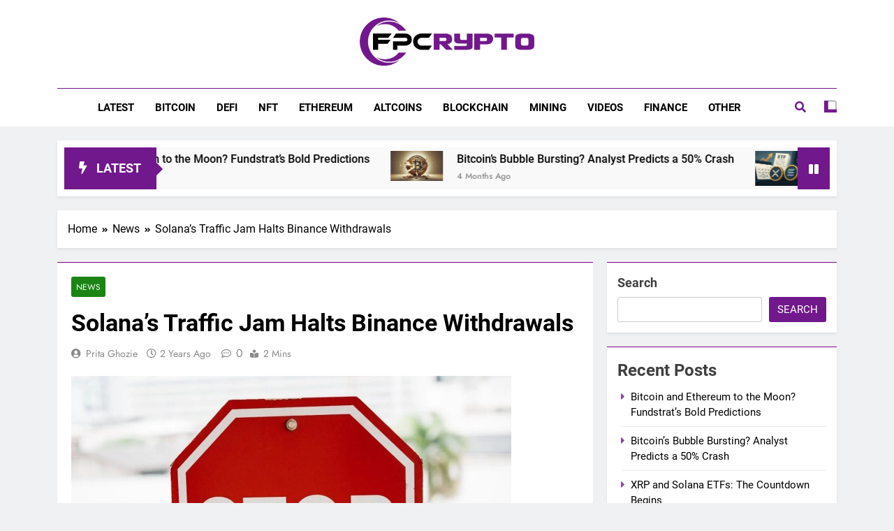

--- FILE ---
content_type: text/html; charset=UTF-8
request_url: https://fastpayadayloansas.com/solanas-traffic-jam-halts-binance-withdrawals/
body_size: 15284
content:
<!doctype html>
<html lang="en-US">
<head>
	<meta charset="UTF-8">
	<meta name="viewport" content="width=device-width, initial-scale=1">
	<link rel="profile" href="https://gmpg.org/xfn/11">
	<meta name='robots' content='index, follow, max-image-preview:large, max-snippet:-1, max-video-preview:-1' />

	<!-- This site is optimized with the Yoast SEO plugin v21.7 - https://yoast.com/wordpress/plugins/seo/ -->
	<title>Solana&#039;s Traffic Jam Halts Binance Withdrawals | Fast Pay Crypto</title>
	<link rel="canonical" href="https://fastpayadayloansas.com/solanas-traffic-jam-halts-binance-withdrawals/" />
	<meta property="og:locale" content="en_US" />
	<meta property="og:type" content="article" />
	<meta property="og:title" content="Solana&#039;s Traffic Jam Halts Binance Withdrawals | Fast Pay Crypto" />
	<meta property="og:description" content="Binance, the crypto giant, has put a stop to Solana (SOL) withdrawals due to a massive spike in network activity. Solana&#8217;s Lightning Speed, Now a Bottleneck Solana, known for its super-fast transactions, is facing congestion issues. Binance has temporarily suspended withdrawals since March 4, 2024, to address the problem. DeFi Boom Fuels Traffic Surge The..." />
	<meta property="og:url" content="https://fastpayadayloansas.com/solanas-traffic-jam-halts-binance-withdrawals/" />
	<meta property="og:site_name" content="Fast Pay Crypto" />
	<meta property="article:published_time" content="2024-03-06T17:03:50+00:00" />
	<meta property="og:image" content="https://www.tradingview.com/x/LT35alHM/" />
	<meta name="author" content="Prita Ghozie" />
	<meta name="twitter:card" content="summary_large_image" />
	<meta name="twitter:label1" content="Written by" />
	<meta name="twitter:data1" content="Prita Ghozie" />
	<meta name="twitter:label2" content="Est. reading time" />
	<meta name="twitter:data2" content="1 minute" />
	<script type="application/ld+json" class="yoast-schema-graph">{"@context":"https://schema.org","@graph":[{"@type":"Article","@id":"https://fastpayadayloansas.com/solanas-traffic-jam-halts-binance-withdrawals/#article","isPartOf":{"@id":"https://fastpayadayloansas.com/solanas-traffic-jam-halts-binance-withdrawals/"},"author":{"name":"Prita Ghozie","@id":"https://fastpayadayloansas.com/#/schema/person/80fcf75133174140fffa4f83442f455d"},"headline":"Solana&#8217;s Traffic Jam Halts Binance Withdrawals","datePublished":"2024-03-06T17:03:50+00:00","dateModified":"2024-03-06T17:03:50+00:00","mainEntityOfPage":{"@id":"https://fastpayadayloansas.com/solanas-traffic-jam-halts-binance-withdrawals/"},"wordCount":163,"publisher":{"@id":"https://fastpayadayloansas.com/#organization"},"image":{"@id":"https://fastpayadayloansas.com/solanas-traffic-jam-halts-binance-withdrawals/#primaryimage"},"thumbnailUrl":"https://fastpayadayloansas.com/wp-content/uploads/2024/03/wprvJ5dm.jpg","articleSection":["News"],"inLanguage":"en-US"},{"@type":"WebPage","@id":"https://fastpayadayloansas.com/solanas-traffic-jam-halts-binance-withdrawals/","url":"https://fastpayadayloansas.com/solanas-traffic-jam-halts-binance-withdrawals/","name":"Solana's Traffic Jam Halts Binance Withdrawals | Fast Pay Crypto","isPartOf":{"@id":"https://fastpayadayloansas.com/#website"},"primaryImageOfPage":{"@id":"https://fastpayadayloansas.com/solanas-traffic-jam-halts-binance-withdrawals/#primaryimage"},"image":{"@id":"https://fastpayadayloansas.com/solanas-traffic-jam-halts-binance-withdrawals/#primaryimage"},"thumbnailUrl":"https://fastpayadayloansas.com/wp-content/uploads/2024/03/wprvJ5dm.jpg","datePublished":"2024-03-06T17:03:50+00:00","dateModified":"2024-03-06T17:03:50+00:00","breadcrumb":{"@id":"https://fastpayadayloansas.com/solanas-traffic-jam-halts-binance-withdrawals/#breadcrumb"},"inLanguage":"en-US","potentialAction":[{"@type":"ReadAction","target":["https://fastpayadayloansas.com/solanas-traffic-jam-halts-binance-withdrawals/"]}]},{"@type":"ImageObject","inLanguage":"en-US","@id":"https://fastpayadayloansas.com/solanas-traffic-jam-halts-binance-withdrawals/#primaryimage","url":"https://fastpayadayloansas.com/wp-content/uploads/2024/03/wprvJ5dm.jpg","contentUrl":"https://fastpayadayloansas.com/wp-content/uploads/2024/03/wprvJ5dm.jpg","width":630,"height":420},{"@type":"BreadcrumbList","@id":"https://fastpayadayloansas.com/solanas-traffic-jam-halts-binance-withdrawals/#breadcrumb","itemListElement":[{"@type":"ListItem","position":1,"name":"Home","item":"https://fastpayadayloansas.com/"},{"@type":"ListItem","position":2,"name":"Solana&#8217;s Traffic Jam Halts Binance Withdrawals"}]},{"@type":"WebSite","@id":"https://fastpayadayloansas.com/#website","url":"https://fastpayadayloansas.com/","name":"Fast Pay Crypto","description":"Latest Cryptocurrency News | Bitcoin | Ethereum | Altcoins","publisher":{"@id":"https://fastpayadayloansas.com/#organization"},"potentialAction":[{"@type":"SearchAction","target":{"@type":"EntryPoint","urlTemplate":"https://fastpayadayloansas.com/?s={search_term_string}"},"query-input":"required name=search_term_string"}],"inLanguage":"en-US"},{"@type":"Organization","@id":"https://fastpayadayloansas.com/#organization","name":"Fast Pay Crypto","url":"https://fastpayadayloansas.com/","logo":{"@type":"ImageObject","inLanguage":"en-US","@id":"https://fastpayadayloansas.com/#/schema/logo/image/","url":"https://fastpayadayloansas.com/wp-content/uploads/2023/12/cropped-Fast-Pay-Crypto-logo-w-text.png","contentUrl":"https://fastpayadayloansas.com/wp-content/uploads/2023/12/cropped-Fast-Pay-Crypto-logo-w-text.png","width":1547,"height":428,"caption":"Fast Pay Crypto"},"image":{"@id":"https://fastpayadayloansas.com/#/schema/logo/image/"}},{"@type":"Person","@id":"https://fastpayadayloansas.com/#/schema/person/80fcf75133174140fffa4f83442f455d","name":"Prita Ghozie","url":"https://fastpayadayloansas.com/author/admin1/"}]}</script>
	<!-- / Yoast SEO plugin. -->


<link rel="alternate" type="application/rss+xml" title="Fast Pay Crypto &raquo; Feed" href="https://fastpayadayloansas.com/feed/" />
<link rel="alternate" type="application/rss+xml" title="Fast Pay Crypto &raquo; Comments Feed" href="https://fastpayadayloansas.com/comments/feed/" />
<link rel="alternate" type="application/rss+xml" title="Fast Pay Crypto &raquo; Solana&#8217;s Traffic Jam Halts Binance Withdrawals Comments Feed" href="https://fastpayadayloansas.com/solanas-traffic-jam-halts-binance-withdrawals/feed/" />
<link rel="alternate" title="oEmbed (JSON)" type="application/json+oembed" href="https://fastpayadayloansas.com/wp-json/oembed/1.0/embed?url=https%3A%2F%2Ffastpayadayloansas.com%2Fsolanas-traffic-jam-halts-binance-withdrawals%2F" />
<link rel="alternate" title="oEmbed (XML)" type="text/xml+oembed" href="https://fastpayadayloansas.com/wp-json/oembed/1.0/embed?url=https%3A%2F%2Ffastpayadayloansas.com%2Fsolanas-traffic-jam-halts-binance-withdrawals%2F&#038;format=xml" />
<style id='wp-img-auto-sizes-contain-inline-css'>
img:is([sizes=auto i],[sizes^="auto," i]){contain-intrinsic-size:3000px 1500px}
/*# sourceURL=wp-img-auto-sizes-contain-inline-css */
</style>
<style id='wp-emoji-styles-inline-css'>

	img.wp-smiley, img.emoji {
		display: inline !important;
		border: none !important;
		box-shadow: none !important;
		height: 1em !important;
		width: 1em !important;
		margin: 0 0.07em !important;
		vertical-align: -0.1em !important;
		background: none !important;
		padding: 0 !important;
	}
/*# sourceURL=wp-emoji-styles-inline-css */
</style>
<style id='wp-block-library-inline-css'>
:root{--wp-block-synced-color:#7a00df;--wp-block-synced-color--rgb:122,0,223;--wp-bound-block-color:var(--wp-block-synced-color);--wp-editor-canvas-background:#ddd;--wp-admin-theme-color:#007cba;--wp-admin-theme-color--rgb:0,124,186;--wp-admin-theme-color-darker-10:#006ba1;--wp-admin-theme-color-darker-10--rgb:0,107,160.5;--wp-admin-theme-color-darker-20:#005a87;--wp-admin-theme-color-darker-20--rgb:0,90,135;--wp-admin-border-width-focus:2px}@media (min-resolution:192dpi){:root{--wp-admin-border-width-focus:1.5px}}.wp-element-button{cursor:pointer}:root .has-very-light-gray-background-color{background-color:#eee}:root .has-very-dark-gray-background-color{background-color:#313131}:root .has-very-light-gray-color{color:#eee}:root .has-very-dark-gray-color{color:#313131}:root .has-vivid-green-cyan-to-vivid-cyan-blue-gradient-background{background:linear-gradient(135deg,#00d084,#0693e3)}:root .has-purple-crush-gradient-background{background:linear-gradient(135deg,#34e2e4,#4721fb 50%,#ab1dfe)}:root .has-hazy-dawn-gradient-background{background:linear-gradient(135deg,#faaca8,#dad0ec)}:root .has-subdued-olive-gradient-background{background:linear-gradient(135deg,#fafae1,#67a671)}:root .has-atomic-cream-gradient-background{background:linear-gradient(135deg,#fdd79a,#004a59)}:root .has-nightshade-gradient-background{background:linear-gradient(135deg,#330968,#31cdcf)}:root .has-midnight-gradient-background{background:linear-gradient(135deg,#020381,#2874fc)}:root{--wp--preset--font-size--normal:16px;--wp--preset--font-size--huge:42px}.has-regular-font-size{font-size:1em}.has-larger-font-size{font-size:2.625em}.has-normal-font-size{font-size:var(--wp--preset--font-size--normal)}.has-huge-font-size{font-size:var(--wp--preset--font-size--huge)}.has-text-align-center{text-align:center}.has-text-align-left{text-align:left}.has-text-align-right{text-align:right}.has-fit-text{white-space:nowrap!important}#end-resizable-editor-section{display:none}.aligncenter{clear:both}.items-justified-left{justify-content:flex-start}.items-justified-center{justify-content:center}.items-justified-right{justify-content:flex-end}.items-justified-space-between{justify-content:space-between}.screen-reader-text{border:0;clip-path:inset(50%);height:1px;margin:-1px;overflow:hidden;padding:0;position:absolute;width:1px;word-wrap:normal!important}.screen-reader-text:focus{background-color:#ddd;clip-path:none;color:#444;display:block;font-size:1em;height:auto;left:5px;line-height:normal;padding:15px 23px 14px;text-decoration:none;top:5px;width:auto;z-index:100000}html :where(.has-border-color){border-style:solid}html :where([style*=border-top-color]){border-top-style:solid}html :where([style*=border-right-color]){border-right-style:solid}html :where([style*=border-bottom-color]){border-bottom-style:solid}html :where([style*=border-left-color]){border-left-style:solid}html :where([style*=border-width]){border-style:solid}html :where([style*=border-top-width]){border-top-style:solid}html :where([style*=border-right-width]){border-right-style:solid}html :where([style*=border-bottom-width]){border-bottom-style:solid}html :where([style*=border-left-width]){border-left-style:solid}html :where(img[class*=wp-image-]){height:auto;max-width:100%}:where(figure){margin:0 0 1em}html :where(.is-position-sticky){--wp-admin--admin-bar--position-offset:var(--wp-admin--admin-bar--height,0px)}@media screen and (max-width:600px){html :where(.is-position-sticky){--wp-admin--admin-bar--position-offset:0px}}

/*# sourceURL=wp-block-library-inline-css */
</style><style id='wp-block-heading-inline-css'>
h1:where(.wp-block-heading).has-background,h2:where(.wp-block-heading).has-background,h3:where(.wp-block-heading).has-background,h4:where(.wp-block-heading).has-background,h5:where(.wp-block-heading).has-background,h6:where(.wp-block-heading).has-background{padding:1.25em 2.375em}h1.has-text-align-left[style*=writing-mode]:where([style*=vertical-lr]),h1.has-text-align-right[style*=writing-mode]:where([style*=vertical-rl]),h2.has-text-align-left[style*=writing-mode]:where([style*=vertical-lr]),h2.has-text-align-right[style*=writing-mode]:where([style*=vertical-rl]),h3.has-text-align-left[style*=writing-mode]:where([style*=vertical-lr]),h3.has-text-align-right[style*=writing-mode]:where([style*=vertical-rl]),h4.has-text-align-left[style*=writing-mode]:where([style*=vertical-lr]),h4.has-text-align-right[style*=writing-mode]:where([style*=vertical-rl]),h5.has-text-align-left[style*=writing-mode]:where([style*=vertical-lr]),h5.has-text-align-right[style*=writing-mode]:where([style*=vertical-rl]),h6.has-text-align-left[style*=writing-mode]:where([style*=vertical-lr]),h6.has-text-align-right[style*=writing-mode]:where([style*=vertical-rl]){rotate:180deg}
/*# sourceURL=https://fastpayadayloansas.com/wp-includes/blocks/heading/style.min.css */
</style>
<style id='wp-block-latest-posts-inline-css'>
.wp-block-latest-posts{box-sizing:border-box}.wp-block-latest-posts.alignleft{margin-right:2em}.wp-block-latest-posts.alignright{margin-left:2em}.wp-block-latest-posts.wp-block-latest-posts__list{list-style:none}.wp-block-latest-posts.wp-block-latest-posts__list li{clear:both;overflow-wrap:break-word}.wp-block-latest-posts.is-grid{display:flex;flex-wrap:wrap}.wp-block-latest-posts.is-grid li{margin:0 1.25em 1.25em 0;width:100%}@media (min-width:600px){.wp-block-latest-posts.columns-2 li{width:calc(50% - .625em)}.wp-block-latest-posts.columns-2 li:nth-child(2n){margin-right:0}.wp-block-latest-posts.columns-3 li{width:calc(33.33333% - .83333em)}.wp-block-latest-posts.columns-3 li:nth-child(3n){margin-right:0}.wp-block-latest-posts.columns-4 li{width:calc(25% - .9375em)}.wp-block-latest-posts.columns-4 li:nth-child(4n){margin-right:0}.wp-block-latest-posts.columns-5 li{width:calc(20% - 1em)}.wp-block-latest-posts.columns-5 li:nth-child(5n){margin-right:0}.wp-block-latest-posts.columns-6 li{width:calc(16.66667% - 1.04167em)}.wp-block-latest-posts.columns-6 li:nth-child(6n){margin-right:0}}:root :where(.wp-block-latest-posts.is-grid){padding:0}:root :where(.wp-block-latest-posts.wp-block-latest-posts__list){padding-left:0}.wp-block-latest-posts__post-author,.wp-block-latest-posts__post-date{display:block;font-size:.8125em}.wp-block-latest-posts__post-excerpt,.wp-block-latest-posts__post-full-content{margin-bottom:1em;margin-top:.5em}.wp-block-latest-posts__featured-image a{display:inline-block}.wp-block-latest-posts__featured-image img{height:auto;max-width:100%;width:auto}.wp-block-latest-posts__featured-image.alignleft{float:left;margin-right:1em}.wp-block-latest-posts__featured-image.alignright{float:right;margin-left:1em}.wp-block-latest-posts__featured-image.aligncenter{margin-bottom:1em;text-align:center}
/*# sourceURL=https://fastpayadayloansas.com/wp-includes/blocks/latest-posts/style.min.css */
</style>
<style id='wp-block-search-inline-css'>
.wp-block-search__button{margin-left:10px;word-break:normal}.wp-block-search__button.has-icon{line-height:0}.wp-block-search__button svg{height:1.25em;min-height:24px;min-width:24px;width:1.25em;fill:currentColor;vertical-align:text-bottom}:where(.wp-block-search__button){border:1px solid #ccc;padding:6px 10px}.wp-block-search__inside-wrapper{display:flex;flex:auto;flex-wrap:nowrap;max-width:100%}.wp-block-search__label{width:100%}.wp-block-search.wp-block-search__button-only .wp-block-search__button{box-sizing:border-box;display:flex;flex-shrink:0;justify-content:center;margin-left:0;max-width:100%}.wp-block-search.wp-block-search__button-only .wp-block-search__inside-wrapper{min-width:0!important;transition-property:width}.wp-block-search.wp-block-search__button-only .wp-block-search__input{flex-basis:100%;transition-duration:.3s}.wp-block-search.wp-block-search__button-only.wp-block-search__searchfield-hidden,.wp-block-search.wp-block-search__button-only.wp-block-search__searchfield-hidden .wp-block-search__inside-wrapper{overflow:hidden}.wp-block-search.wp-block-search__button-only.wp-block-search__searchfield-hidden .wp-block-search__input{border-left-width:0!important;border-right-width:0!important;flex-basis:0;flex-grow:0;margin:0;min-width:0!important;padding-left:0!important;padding-right:0!important;width:0!important}:where(.wp-block-search__input){appearance:none;border:1px solid #949494;flex-grow:1;font-family:inherit;font-size:inherit;font-style:inherit;font-weight:inherit;letter-spacing:inherit;line-height:inherit;margin-left:0;margin-right:0;min-width:3rem;padding:8px;text-decoration:unset!important;text-transform:inherit}:where(.wp-block-search__button-inside .wp-block-search__inside-wrapper){background-color:#fff;border:1px solid #949494;box-sizing:border-box;padding:4px}:where(.wp-block-search__button-inside .wp-block-search__inside-wrapper) .wp-block-search__input{border:none;border-radius:0;padding:0 4px}:where(.wp-block-search__button-inside .wp-block-search__inside-wrapper) .wp-block-search__input:focus{outline:none}:where(.wp-block-search__button-inside .wp-block-search__inside-wrapper) :where(.wp-block-search__button){padding:4px 8px}.wp-block-search.aligncenter .wp-block-search__inside-wrapper{margin:auto}.wp-block[data-align=right] .wp-block-search.wp-block-search__button-only .wp-block-search__inside-wrapper{float:right}
/*# sourceURL=https://fastpayadayloansas.com/wp-includes/blocks/search/style.min.css */
</style>
<style id='wp-block-group-inline-css'>
.wp-block-group{box-sizing:border-box}:where(.wp-block-group.wp-block-group-is-layout-constrained){position:relative}
/*# sourceURL=https://fastpayadayloansas.com/wp-includes/blocks/group/style.min.css */
</style>
<style id='global-styles-inline-css'>
:root{--wp--preset--aspect-ratio--square: 1;--wp--preset--aspect-ratio--4-3: 4/3;--wp--preset--aspect-ratio--3-4: 3/4;--wp--preset--aspect-ratio--3-2: 3/2;--wp--preset--aspect-ratio--2-3: 2/3;--wp--preset--aspect-ratio--16-9: 16/9;--wp--preset--aspect-ratio--9-16: 9/16;--wp--preset--color--black: #000000;--wp--preset--color--cyan-bluish-gray: #abb8c3;--wp--preset--color--white: #ffffff;--wp--preset--color--pale-pink: #f78da7;--wp--preset--color--vivid-red: #cf2e2e;--wp--preset--color--luminous-vivid-orange: #ff6900;--wp--preset--color--luminous-vivid-amber: #fcb900;--wp--preset--color--light-green-cyan: #7bdcb5;--wp--preset--color--vivid-green-cyan: #00d084;--wp--preset--color--pale-cyan-blue: #8ed1fc;--wp--preset--color--vivid-cyan-blue: #0693e3;--wp--preset--color--vivid-purple: #9b51e0;--wp--preset--gradient--vivid-cyan-blue-to-vivid-purple: linear-gradient(135deg,rgb(6,147,227) 0%,rgb(155,81,224) 100%);--wp--preset--gradient--light-green-cyan-to-vivid-green-cyan: linear-gradient(135deg,rgb(122,220,180) 0%,rgb(0,208,130) 100%);--wp--preset--gradient--luminous-vivid-amber-to-luminous-vivid-orange: linear-gradient(135deg,rgb(252,185,0) 0%,rgb(255,105,0) 100%);--wp--preset--gradient--luminous-vivid-orange-to-vivid-red: linear-gradient(135deg,rgb(255,105,0) 0%,rgb(207,46,46) 100%);--wp--preset--gradient--very-light-gray-to-cyan-bluish-gray: linear-gradient(135deg,rgb(238,238,238) 0%,rgb(169,184,195) 100%);--wp--preset--gradient--cool-to-warm-spectrum: linear-gradient(135deg,rgb(74,234,220) 0%,rgb(151,120,209) 20%,rgb(207,42,186) 40%,rgb(238,44,130) 60%,rgb(251,105,98) 80%,rgb(254,248,76) 100%);--wp--preset--gradient--blush-light-purple: linear-gradient(135deg,rgb(255,206,236) 0%,rgb(152,150,240) 100%);--wp--preset--gradient--blush-bordeaux: linear-gradient(135deg,rgb(254,205,165) 0%,rgb(254,45,45) 50%,rgb(107,0,62) 100%);--wp--preset--gradient--luminous-dusk: linear-gradient(135deg,rgb(255,203,112) 0%,rgb(199,81,192) 50%,rgb(65,88,208) 100%);--wp--preset--gradient--pale-ocean: linear-gradient(135deg,rgb(255,245,203) 0%,rgb(182,227,212) 50%,rgb(51,167,181) 100%);--wp--preset--gradient--electric-grass: linear-gradient(135deg,rgb(202,248,128) 0%,rgb(113,206,126) 100%);--wp--preset--gradient--midnight: linear-gradient(135deg,rgb(2,3,129) 0%,rgb(40,116,252) 100%);--wp--preset--font-size--small: 13px;--wp--preset--font-size--medium: 20px;--wp--preset--font-size--large: 36px;--wp--preset--font-size--x-large: 42px;--wp--preset--spacing--20: 0.44rem;--wp--preset--spacing--30: 0.67rem;--wp--preset--spacing--40: 1rem;--wp--preset--spacing--50: 1.5rem;--wp--preset--spacing--60: 2.25rem;--wp--preset--spacing--70: 3.38rem;--wp--preset--spacing--80: 5.06rem;--wp--preset--shadow--natural: 6px 6px 9px rgba(0, 0, 0, 0.2);--wp--preset--shadow--deep: 12px 12px 50px rgba(0, 0, 0, 0.4);--wp--preset--shadow--sharp: 6px 6px 0px rgba(0, 0, 0, 0.2);--wp--preset--shadow--outlined: 6px 6px 0px -3px rgb(255, 255, 255), 6px 6px rgb(0, 0, 0);--wp--preset--shadow--crisp: 6px 6px 0px rgb(0, 0, 0);}:where(.is-layout-flex){gap: 0.5em;}:where(.is-layout-grid){gap: 0.5em;}body .is-layout-flex{display: flex;}.is-layout-flex{flex-wrap: wrap;align-items: center;}.is-layout-flex > :is(*, div){margin: 0;}body .is-layout-grid{display: grid;}.is-layout-grid > :is(*, div){margin: 0;}:where(.wp-block-columns.is-layout-flex){gap: 2em;}:where(.wp-block-columns.is-layout-grid){gap: 2em;}:where(.wp-block-post-template.is-layout-flex){gap: 1.25em;}:where(.wp-block-post-template.is-layout-grid){gap: 1.25em;}.has-black-color{color: var(--wp--preset--color--black) !important;}.has-cyan-bluish-gray-color{color: var(--wp--preset--color--cyan-bluish-gray) !important;}.has-white-color{color: var(--wp--preset--color--white) !important;}.has-pale-pink-color{color: var(--wp--preset--color--pale-pink) !important;}.has-vivid-red-color{color: var(--wp--preset--color--vivid-red) !important;}.has-luminous-vivid-orange-color{color: var(--wp--preset--color--luminous-vivid-orange) !important;}.has-luminous-vivid-amber-color{color: var(--wp--preset--color--luminous-vivid-amber) !important;}.has-light-green-cyan-color{color: var(--wp--preset--color--light-green-cyan) !important;}.has-vivid-green-cyan-color{color: var(--wp--preset--color--vivid-green-cyan) !important;}.has-pale-cyan-blue-color{color: var(--wp--preset--color--pale-cyan-blue) !important;}.has-vivid-cyan-blue-color{color: var(--wp--preset--color--vivid-cyan-blue) !important;}.has-vivid-purple-color{color: var(--wp--preset--color--vivid-purple) !important;}.has-black-background-color{background-color: var(--wp--preset--color--black) !important;}.has-cyan-bluish-gray-background-color{background-color: var(--wp--preset--color--cyan-bluish-gray) !important;}.has-white-background-color{background-color: var(--wp--preset--color--white) !important;}.has-pale-pink-background-color{background-color: var(--wp--preset--color--pale-pink) !important;}.has-vivid-red-background-color{background-color: var(--wp--preset--color--vivid-red) !important;}.has-luminous-vivid-orange-background-color{background-color: var(--wp--preset--color--luminous-vivid-orange) !important;}.has-luminous-vivid-amber-background-color{background-color: var(--wp--preset--color--luminous-vivid-amber) !important;}.has-light-green-cyan-background-color{background-color: var(--wp--preset--color--light-green-cyan) !important;}.has-vivid-green-cyan-background-color{background-color: var(--wp--preset--color--vivid-green-cyan) !important;}.has-pale-cyan-blue-background-color{background-color: var(--wp--preset--color--pale-cyan-blue) !important;}.has-vivid-cyan-blue-background-color{background-color: var(--wp--preset--color--vivid-cyan-blue) !important;}.has-vivid-purple-background-color{background-color: var(--wp--preset--color--vivid-purple) !important;}.has-black-border-color{border-color: var(--wp--preset--color--black) !important;}.has-cyan-bluish-gray-border-color{border-color: var(--wp--preset--color--cyan-bluish-gray) !important;}.has-white-border-color{border-color: var(--wp--preset--color--white) !important;}.has-pale-pink-border-color{border-color: var(--wp--preset--color--pale-pink) !important;}.has-vivid-red-border-color{border-color: var(--wp--preset--color--vivid-red) !important;}.has-luminous-vivid-orange-border-color{border-color: var(--wp--preset--color--luminous-vivid-orange) !important;}.has-luminous-vivid-amber-border-color{border-color: var(--wp--preset--color--luminous-vivid-amber) !important;}.has-light-green-cyan-border-color{border-color: var(--wp--preset--color--light-green-cyan) !important;}.has-vivid-green-cyan-border-color{border-color: var(--wp--preset--color--vivid-green-cyan) !important;}.has-pale-cyan-blue-border-color{border-color: var(--wp--preset--color--pale-cyan-blue) !important;}.has-vivid-cyan-blue-border-color{border-color: var(--wp--preset--color--vivid-cyan-blue) !important;}.has-vivid-purple-border-color{border-color: var(--wp--preset--color--vivid-purple) !important;}.has-vivid-cyan-blue-to-vivid-purple-gradient-background{background: var(--wp--preset--gradient--vivid-cyan-blue-to-vivid-purple) !important;}.has-light-green-cyan-to-vivid-green-cyan-gradient-background{background: var(--wp--preset--gradient--light-green-cyan-to-vivid-green-cyan) !important;}.has-luminous-vivid-amber-to-luminous-vivid-orange-gradient-background{background: var(--wp--preset--gradient--luminous-vivid-amber-to-luminous-vivid-orange) !important;}.has-luminous-vivid-orange-to-vivid-red-gradient-background{background: var(--wp--preset--gradient--luminous-vivid-orange-to-vivid-red) !important;}.has-very-light-gray-to-cyan-bluish-gray-gradient-background{background: var(--wp--preset--gradient--very-light-gray-to-cyan-bluish-gray) !important;}.has-cool-to-warm-spectrum-gradient-background{background: var(--wp--preset--gradient--cool-to-warm-spectrum) !important;}.has-blush-light-purple-gradient-background{background: var(--wp--preset--gradient--blush-light-purple) !important;}.has-blush-bordeaux-gradient-background{background: var(--wp--preset--gradient--blush-bordeaux) !important;}.has-luminous-dusk-gradient-background{background: var(--wp--preset--gradient--luminous-dusk) !important;}.has-pale-ocean-gradient-background{background: var(--wp--preset--gradient--pale-ocean) !important;}.has-electric-grass-gradient-background{background: var(--wp--preset--gradient--electric-grass) !important;}.has-midnight-gradient-background{background: var(--wp--preset--gradient--midnight) !important;}.has-small-font-size{font-size: var(--wp--preset--font-size--small) !important;}.has-medium-font-size{font-size: var(--wp--preset--font-size--medium) !important;}.has-large-font-size{font-size: var(--wp--preset--font-size--large) !important;}.has-x-large-font-size{font-size: var(--wp--preset--font-size--x-large) !important;}
/*# sourceURL=global-styles-inline-css */
</style>

<style id='classic-theme-styles-inline-css'>
/*! This file is auto-generated */
.wp-block-button__link{color:#fff;background-color:#32373c;border-radius:9999px;box-shadow:none;text-decoration:none;padding:calc(.667em + 2px) calc(1.333em + 2px);font-size:1.125em}.wp-block-file__button{background:#32373c;color:#fff;text-decoration:none}
/*# sourceURL=/wp-includes/css/classic-themes.min.css */
</style>
<link rel='stylesheet' id='fontawesome-css' href='https://fastpayadayloansas.com/wp-content/themes/newsmatic/assets/lib/fontawesome/css/all.min.css?ver=5.15.3' media='all' />
<link rel='stylesheet' id='slick-css' href='https://fastpayadayloansas.com/wp-content/themes/newsmatic/assets/lib/slick/slick.css?ver=1.8.1' media='all' />
<link rel='stylesheet' id='newsmatic-typo-fonts-css' href='https://fastpayadayloansas.com/wp-content/fonts/f4894314bace972f533636c71a54e74a.css' media='all' />
<link rel='stylesheet' id='newsmatic-style-css' href='https://fastpayadayloansas.com/wp-content/themes/newsmatic/style.css?ver=1.2.18' media='all' />
<style id='newsmatic-style-inline-css'>
body.newsmatic_font_typography{ --newsmatic-global-preset-color-1: #64748b;}
 body.newsmatic_font_typography{ --newsmatic-global-preset-color-2: #27272a;}
 body.newsmatic_font_typography{ --newsmatic-global-preset-color-3: #ef4444;}
 body.newsmatic_font_typography{ --newsmatic-global-preset-color-4: #eab308;}
 body.newsmatic_font_typography{ --newsmatic-global-preset-color-5: #84cc16;}
 body.newsmatic_font_typography{ --newsmatic-global-preset-color-6: #22c55e;}
 body.newsmatic_font_typography{ --newsmatic-global-preset-color-7: #06b6d4;}
 body.newsmatic_font_typography{ --newsmatic-global-preset-color-8: #0284c7;}
 body.newsmatic_font_typography{ --newsmatic-global-preset-color-9: #6366f1;}
 body.newsmatic_font_typography{ --newsmatic-global-preset-color-10: #84cc16;}
 body.newsmatic_font_typography{ --newsmatic-global-preset-color-11: #a855f7;}
 body.newsmatic_font_typography{ --newsmatic-global-preset-color-12: #f43f5e;}
 body.newsmatic_font_typography{ --newsmatic-global-preset-gradient-color-1: linear-gradient( 135deg, #485563 10%, #29323c 100%);}
 body.newsmatic_font_typography{ --newsmatic-global-preset-gradient-color-2: linear-gradient( 135deg, #FF512F 10%, #F09819 100%);}
 body.newsmatic_font_typography{ --newsmatic-global-preset-gradient-color-3: linear-gradient( 135deg, #00416A 10%, #E4E5E6 100%);}
 body.newsmatic_font_typography{ --newsmatic-global-preset-gradient-color-4: linear-gradient( 135deg, #CE9FFC 10%, #7367F0 100%);}
 body.newsmatic_font_typography{ --newsmatic-global-preset-gradient-color-5: linear-gradient( 135deg, #90F7EC 10%, #32CCBC 100%);}
 body.newsmatic_font_typography{ --newsmatic-global-preset-gradient-color-6: linear-gradient( 135deg, #81FBB8 10%, #28C76F 100%);}
 body.newsmatic_font_typography{ --newsmatic-global-preset-gradient-color-7: linear-gradient( 135deg, #EB3349 10%, #F45C43 100%);}
 body.newsmatic_font_typography{ --newsmatic-global-preset-gradient-color-8: linear-gradient( 135deg, #FFF720 10%, #3CD500 100%);}
 body.newsmatic_font_typography{ --newsmatic-global-preset-gradient-color-9: linear-gradient( 135deg, #FF96F9 10%, #C32BAC 100%);}
 body.newsmatic_font_typography{ --newsmatic-global-preset-gradient-color-10: linear-gradient( 135deg, #69FF97 10%, #00E4FF 100%);}
 body.newsmatic_font_typography{ --newsmatic-global-preset-gradient-color-11: linear-gradient( 135deg, #3C8CE7 10%, #00EAFF 100%);}
 body.newsmatic_font_typography{ --newsmatic-global-preset-gradient-color-12: linear-gradient( 135deg, #FF7AF5 10%, #513162 100%);}
 body.newsmatic_font_typography{ --theme-block-top-border-color: #78068a;}
.newsmatic_font_typography { --header-padding: 20px;} .newsmatic_font_typography { --header-padding-tablet: 20px;} .newsmatic_font_typography { --header-padding-smartphone: 1px;}.newsmatic_main_body .site-header.layout--default .top-header{ background: #71188c}.newsmatic_font_typography .header-custom-button{ background: linear-gradient(135deg,rgb(178,7,29) 0%,rgb(1,1,1) 100%)}.newsmatic_font_typography .header-custom-button:hover{ background: #b2071d}.newsmatic_font_typography { --site-title-family : Roboto; }
.newsmatic_font_typography { --site-title-weight : 700; }
.newsmatic_font_typography { --site-title-texttransform : capitalize; }
.newsmatic_font_typography { --site-title-textdecoration : none; }
.newsmatic_font_typography { --site-title-size : 45px; }
.newsmatic_font_typography { --site-title-size-tab : 43px; }
.newsmatic_font_typography { --site-title-size-mobile : 40px; }
.newsmatic_font_typography { --site-title-lineheight : 45px; }
.newsmatic_font_typography { --site-title-lineheight-tab : 42px; }
.newsmatic_font_typography { --site-title-lineheight-mobile : 40px; }
.newsmatic_font_typography { --site-title-letterspacing : 0px; }
.newsmatic_font_typography { --site-title-letterspacing-tab : 0px; }
.newsmatic_font_typography { --site-title-letterspacing-mobile : 0px; }
body .site-branding img.custom-logo{ width: 250px; }@media(max-width: 940px) { body .site-branding img.custom-logo{ width: 200px; } }
@media(max-width: 610px) { body .site-branding img.custom-logo{ width: 200px; } }
.newsmatic_font_typography  { --menu-color: #000000;}.newsmatic_font_typography  { --menu-color-hover : #71188c; }.newsmatic_font_typography  { --sidebar-toggle-color: #71188c;}.newsmatic_font_typography  { --sidebar-toggle-color-hover : #71188c; }.newsmatic_font_typography  { --search-color: #71188c;}.newsmatic_font_typography  { --search-color-hover : #71188c; }.newsmatic_main_body { --site-bk-color: #F0F1F2}.newsmatic_font_typography  { --move-to-top-background-color: #1B8415;}.newsmatic_font_typography  { --move-to-top-background-color-hover : #1B8415; }.newsmatic_font_typography  { --move-to-top-color: #fff;}.newsmatic_font_typography  { --move-to-top-color-hover : #fff; }.ads-banner{ display : none;}@media(max-width: 940px) and (min-width:611px) { .ads-banner{ display : none;} }@media(max-width: 610px) { .ads-banner{ display : none;} }@media(max-width: 610px) { body #newsmatic-scroll-to-top.show{ display : none;} }body .site-header.layout--default .menu-section .row{ border-top: 1px solid #71188c;}body .site-footer.dark_bk{ border-top: 5px solid #71188c;}.newsmatic_font_typography  { --custom-btn-color: #ffffff;}.newsmatic_font_typography  { --custom-btn-color-hover : #ffffff; } body.newsmatic_main_body{ --theme-color-red: #71188c;} body.newsmatic_dark_mode{ --theme-color-red: #71188c;}body .post-categories .cat-item.cat-9 { background-color : #1B8415} body .newsmatic-category-no-bk .post-categories .cat-item.cat-9 a  { color : #1B8415} body.single .post-categories .cat-item.cat-9 { background-color : #1B8415} body .post-categories .cat-item.cat-30 { background-color : #71188c} body .newsmatic-category-no-bk .post-categories .cat-item.cat-30 a  { color : #71188c} body.single .post-categories .cat-item.cat-30 { background-color : #71188c} body .post-categories .cat-item.cat-5 { background-color : #71188c} body .newsmatic-category-no-bk .post-categories .cat-item.cat-5 a  { color : #71188c} body.single .post-categories .cat-item.cat-5 { background-color : #71188c} body .post-categories .cat-item.cat-10 { background-color : #1B8415} body .newsmatic-category-no-bk .post-categories .cat-item.cat-10 a  { color : #1B8415} body.single .post-categories .cat-item.cat-10 { background-color : #1B8415} body .post-categories .cat-item.cat-6 { background-color : #1B8415} body .newsmatic-category-no-bk .post-categories .cat-item.cat-6 a  { color : #1B8415} body.single .post-categories .cat-item.cat-6 { background-color : #1B8415} body .post-categories .cat-item.cat-8 { background-color : #1B8415} body .newsmatic-category-no-bk .post-categories .cat-item.cat-8 a  { color : #1B8415} body.single .post-categories .cat-item.cat-8 { background-color : #1B8415} body .post-categories .cat-item.cat-34 { background-color : #1B8415} body .newsmatic-category-no-bk .post-categories .cat-item.cat-34 a  { color : #1B8415} body.single .post-categories .cat-item.cat-34 { background-color : #1B8415} body .post-categories .cat-item.cat-29 { background-color : #1B8415} body .newsmatic-category-no-bk .post-categories .cat-item.cat-29 a  { color : #1B8415} body.single .post-categories .cat-item.cat-29 { background-color : #1B8415} body .post-categories .cat-item.cat-35 { background-color : #1B8415} body .newsmatic-category-no-bk .post-categories .cat-item.cat-35 a  { color : #1B8415} body.single .post-categories .cat-item.cat-35 { background-color : #1B8415} body .post-categories .cat-item.cat-32 { background-color : #1B8415} body .newsmatic-category-no-bk .post-categories .cat-item.cat-32 a  { color : #1B8415} body.single .post-categories .cat-item.cat-32 { background-color : #1B8415} body .post-categories .cat-item.cat-31 { background-color : #1B8415} body .newsmatic-category-no-bk .post-categories .cat-item.cat-31 a  { color : #1B8415} body.single .post-categories .cat-item.cat-31 { background-color : #1B8415} body .post-categories .cat-item.cat-11 { background-color : #1B8415} body .newsmatic-category-no-bk .post-categories .cat-item.cat-11 a  { color : #1B8415} body.single .post-categories .cat-item.cat-11 { background-color : #1B8415} body .post-categories .cat-item.cat-38 { background-color : #1B8415} body .newsmatic-category-no-bk .post-categories .cat-item.cat-38 a  { color : #1B8415} body.single .post-categories .cat-item.cat-38 { background-color : #1B8415} body .post-categories .cat-item.cat-7 { background-color : #1B8415} body .newsmatic-category-no-bk .post-categories .cat-item.cat-7 a  { color : #1B8415} body.single .post-categories .cat-item.cat-7 { background-color : #1B8415} body .post-categories .cat-item.cat-18 { background-color : #1B8415} body .newsmatic-category-no-bk .post-categories .cat-item.cat-18 a  { color : #1B8415} body.single .post-categories .cat-item.cat-18 { background-color : #1B8415} body .post-categories .cat-item.cat-33 { background-color : #1B8415} body .newsmatic-category-no-bk .post-categories .cat-item.cat-33 a  { color : #1B8415} body.single .post-categories .cat-item.cat-33 { background-color : #1B8415} body .post-categories .cat-item.cat-37 { background-color : #1B8415} body .newsmatic-category-no-bk .post-categories .cat-item.cat-37 a  { color : #1B8415} body.single .post-categories .cat-item.cat-37 { background-color : #1B8415} body .post-categories .cat-item.cat-1 { background-color : #71188c} body .newsmatic-category-no-bk .post-categories .cat-item.cat-1 a  { color : #71188c} body.single .post-categories .cat-item.cat-1 { background-color : #71188c} body .post-categories .cat-item.cat-28 { background-color : #1B8415} body .newsmatic-category-no-bk .post-categories .cat-item.cat-28 a  { color : #1B8415} body.single .post-categories .cat-item.cat-28 { background-color : #1B8415}  #main-banner-section .main-banner-slider figure.post-thumb { border-radius: 0px; } #main-banner-section .main-banner-slider .post-element{ border-radius: 0px;}
 @media (max-width: 769px){ #main-banner-section .main-banner-slider figure.post-thumb { border-radius: 0px; } #main-banner-section .main-banner-slider .post-element { border-radius: 0px; } }
 @media (max-width: 548px){ #main-banner-section .main-banner-slider figure.post-thumb  { border-radius: 0px; } #main-banner-section .main-banner-slider .post-element { border-radius: 0px; } }
 #main-banner-section .main-banner-trailing-posts figure.post-thumb, #main-banner-section .banner-trailing-posts figure.post-thumb { border-radius: 0px } #main-banner-section .banner-trailing-posts .post-element { border-radius: 0px;}
 @media (max-width: 769px){ #main-banner-section .main-banner-trailing-posts figure.post-thumb,
				#main-banner-section .banner-trailing-posts figure.post-thumb { border-radius: 0px } #main-banner-section .banner-trailing-posts .post-element { border-radius: 0px;} }
 @media (max-width: 548px){ #main-banner-section .main-banner-trailing-posts figure.post-thumb,
				#main-banner-section .banner-trailing-posts figure.post-thumb  { border-radius: 0px  } #main-banner-section .banner-trailing-posts .post-element { border-radius: 0px;} }
 main.site-main .primary-content article figure.post-thumb-wrap { padding-bottom: calc( 0.25 * 100% ) }
 @media (max-width: 769px){ main.site-main .primary-content article figure.post-thumb-wrap { padding-bottom: calc( 0.4 * 100% ) } }
 @media (max-width: 548px){ main.site-main .primary-content article figure.post-thumb-wrap { padding-bottom: calc( 0.4 * 100% ) } }
 main.site-main .primary-content article figure.post-thumb-wrap { border-radius: 0px}
 @media (max-width: 769px){ main.site-main .primary-content article figure.post-thumb-wrap { border-radius: 0px } }
 @media (max-width: 548px){ main.site-main .primary-content article figure.post-thumb-wrap { border-radius: 0px  } }
#block--1702951773489b article figure.post-thumb-wrap { padding-bottom: calc( 0.6 * 100% ) }
 @media (max-width: 769px){ #block--1702951773489b article figure.post-thumb-wrap { padding-bottom: calc( 0.8 * 100% ) } }
 @media (max-width: 548px){ #block--1702951773489b article figure.post-thumb-wrap { padding-bottom: calc( 0.6 * 100% ) }}
#block--1702951773489b article figure.post-thumb-wrap { border-radius: 0px }
 @media (max-width: 769px){ #block--1702951773489b article figure.post-thumb-wrap { border-radius: 0px } }
 @media (max-width: 548px){ #block--1702951773489b article figure.post-thumb-wrap { border-radius: 0px } }
#block--1702951773492b article figure.post-thumb-wrap { padding-bottom: calc( 0.6 * 100% ) }
 @media (max-width: 769px){ #block--1702951773492b article figure.post-thumb-wrap { padding-bottom: calc( 0.8 * 100% ) } }
 @media (max-width: 548px){ #block--1702951773492b article figure.post-thumb-wrap { padding-bottom: calc( 0.6 * 100% ) }}
#block--1702951773492b article figure.post-thumb-wrap { border-radius: 0px }
 @media (max-width: 769px){ #block--1702951773492b article figure.post-thumb-wrap { border-radius: 0px } }
 @media (max-width: 548px){ #block--1702951773492b article figure.post-thumb-wrap { border-radius: 0px } }
#block--1702951773494a article figure.post-thumb-wrap { padding-bottom: calc( 0.25 * 100% ) }
 @media (max-width: 769px){ #block--1702951773494a article figure.post-thumb-wrap { padding-bottom: calc( 0.25 * 100% ) } }
 @media (max-width: 548px){ #block--1702951773494a article figure.post-thumb-wrap { padding-bottom: calc( 0.25 * 100% ) }}
#block--1702951773494a article figure.post-thumb-wrap { border-radius: 0px }
 @media (max-width: 769px){ #block--1702951773494a article figure.post-thumb-wrap { border-radius: 0px } }
 @media (max-width: 548px){ #block--1702951773494a article figure.post-thumb-wrap { border-radius: 0px } }
#block--1702951773495f article figure.post-thumb-wrap { padding-bottom: calc( 0.6 * 100% ) }
 @media (max-width: 769px){ #block--1702951773495f article figure.post-thumb-wrap { padding-bottom: calc( 0.8 * 100% ) } }
 @media (max-width: 548px){ #block--1702951773495f article figure.post-thumb-wrap { padding-bottom: calc( 0.6 * 100% ) }}
#block--1702951773495f article figure.post-thumb-wrap { border-radius: 0px }
 @media (max-width: 769px){ #block--1702951773495f article figure.post-thumb-wrap { border-radius: 0px } }
 @media (max-width: 548px){ #block--1702951773495f article figure.post-thumb-wrap { border-radius: 0px } }
/*# sourceURL=newsmatic-style-inline-css */
</style>
<link rel='stylesheet' id='newsmatic-main-style-css' href='https://fastpayadayloansas.com/wp-content/themes/newsmatic/assets/css/main.css?ver=1.2.18' media='all' />
<link rel='stylesheet' id='newsmatic-loader-style-css' href='https://fastpayadayloansas.com/wp-content/themes/newsmatic/assets/css/loader.css?ver=1.2.18' media='all' />
<link rel='stylesheet' id='newsmatic-responsive-style-css' href='https://fastpayadayloansas.com/wp-content/themes/newsmatic/assets/css/responsive.css?ver=1.2.18' media='all' />
<script src="https://fastpayadayloansas.com/wp-includes/js/jquery/jquery.min.js?ver=3.7.1" id="jquery-core-js"></script>
<script src="https://fastpayadayloansas.com/wp-includes/js/jquery/jquery-migrate.min.js?ver=3.4.1" id="jquery-migrate-js"></script>
<link rel="https://api.w.org/" href="https://fastpayadayloansas.com/wp-json/" /><link rel="alternate" title="JSON" type="application/json" href="https://fastpayadayloansas.com/wp-json/wp/v2/posts/2388" /><link rel="EditURI" type="application/rsd+xml" title="RSD" href="https://fastpayadayloansas.com/xmlrpc.php?rsd" />
<meta name="generator" content="WordPress 6.9" />
<link rel='shortlink' href='https://fastpayadayloansas.com/?p=2388' />
<meta name="google-site-verification" content="ByO42YbzpEPV1blElu_oOXrKi7ncGPUDV277SwnVorw" />
<link rel="pingback" href="https://fastpayadayloansas.com/xmlrpc.php">		<style type="text/css">
							.site-title {
					position: absolute;
					clip: rect(1px, 1px, 1px, 1px);
					}
									.site-description {
						position: absolute;
						clip: rect(1px, 1px, 1px, 1px);
					}
						</style>
		<link rel="icon" href="https://fastpayadayloansas.com/wp-content/uploads/2023/12/cropped-Fast-Pay-Crypto-favicon-32x32.png" sizes="32x32" />
<link rel="icon" href="https://fastpayadayloansas.com/wp-content/uploads/2023/12/cropped-Fast-Pay-Crypto-favicon-192x192.png" sizes="192x192" />
<link rel="apple-touch-icon" href="https://fastpayadayloansas.com/wp-content/uploads/2023/12/cropped-Fast-Pay-Crypto-favicon-180x180.png" />
<meta name="msapplication-TileImage" content="https://fastpayadayloansas.com/wp-content/uploads/2023/12/cropped-Fast-Pay-Crypto-favicon-270x270.png" />
</head>

<body class="wp-singular post-template-default single single-post postid-2388 single-format-standard wp-custom-logo wp-theme-newsmatic newsmatic-title-two newsmatic-image-hover--effect-two site-full-width--layout newsmatic_site_block_border_top right-sidebar newsmatic_main_body newsmatic_font_typography" itemtype='https://schema.org/Blog' itemscope='itemscope'>
<div id="page" class="site">
	<a class="skip-link screen-reader-text" href="#primary">Skip to content</a>
				<div class="newsmatic_ovelay_div"></div>
						
			<header id="masthead" class="site-header layout--default layout--one">
				        <div class="main-header order--social-logo-buttons">
            <div class="site-branding-section">
                <div class="newsmatic-container">
                    <div class="row">
                                 <div class="social-icons-wrap"></div>
                  <div class="site-branding">
                <a href="https://fastpayadayloansas.com/" class="custom-logo-link" rel="home"><img width="1547" height="428" src="https://fastpayadayloansas.com/wp-content/uploads/2023/12/cropped-Fast-Pay-Crypto-logo-w-text.png" class="custom-logo" alt="Fast Pay Crypto" decoding="async" fetchpriority="high" srcset="https://fastpayadayloansas.com/wp-content/uploads/2023/12/cropped-Fast-Pay-Crypto-logo-w-text.png 1547w, https://fastpayadayloansas.com/wp-content/uploads/2023/12/cropped-Fast-Pay-Crypto-logo-w-text-300x83.png 300w, https://fastpayadayloansas.com/wp-content/uploads/2023/12/cropped-Fast-Pay-Crypto-logo-w-text-1024x283.png 1024w, https://fastpayadayloansas.com/wp-content/uploads/2023/12/cropped-Fast-Pay-Crypto-logo-w-text-768x212.png 768w, https://fastpayadayloansas.com/wp-content/uploads/2023/12/cropped-Fast-Pay-Crypto-logo-w-text-1536x425.png 1536w" sizes="(max-width: 1547px) 100vw, 1547px" /></a>                        <p class="site-title"><a href="https://fastpayadayloansas.com/" rel="home">Fast Pay Crypto</a></p>
                                    <p class="site-description">Latest Cryptocurrency News | Bitcoin | Ethereum | Altcoins</p>
                            </div><!-- .site-branding -->
         <div class="header-right-button-wrap"></div><!-- .header-right-button-wrap -->                    </div>
                </div>
            </div>
            <div class="menu-section">
                <div class="newsmatic-container">
                    <div class="row">
                                <nav id="site-navigation" class="main-navigation hover-effect--none">
            <button class="menu-toggle" aria-controls="primary-menu" aria-expanded="false">
                <div id="newsmatic_menu_burger">
                    <span></span>
                    <span></span>
                    <span></span>
                </div>
                <span class="menu_txt">Menu</span></button>
            <div class="menu-main-menu-container"><ul id="header-menu" class="menu"><li id="menu-item-25" class="menu-item menu-item-type-custom menu-item-object-custom menu-item-home menu-item-25"><a href="https://fastpayadayloansas.com">Latest</a></li>
<li id="menu-item-41" class="menu-item menu-item-type-taxonomy menu-item-object-category menu-item-41"><a href="https://fastpayadayloansas.com/category/bitcoin/">Bitcoin</a></li>
<li id="menu-item-42" class="menu-item menu-item-type-taxonomy menu-item-object-category menu-item-42"><a href="https://fastpayadayloansas.com/category/defi/">DeFi</a></li>
<li id="menu-item-43" class="menu-item menu-item-type-taxonomy menu-item-object-category menu-item-43"><a href="https://fastpayadayloansas.com/category/nft/">NFT</a></li>
<li id="menu-item-44" class="menu-item menu-item-type-taxonomy menu-item-object-category menu-item-44"><a href="https://fastpayadayloansas.com/category/ethereum/">Ethereum</a></li>
<li id="menu-item-45" class="menu-item menu-item-type-taxonomy menu-item-object-category menu-item-45"><a href="https://fastpayadayloansas.com/category/altcoins/">Altcoins</a></li>
<li id="menu-item-46" class="menu-item menu-item-type-taxonomy menu-item-object-category menu-item-46"><a href="https://fastpayadayloansas.com/category/blockchain/">Blockchain</a></li>
<li id="menu-item-47" class="menu-item menu-item-type-taxonomy menu-item-object-category menu-item-47"><a href="https://fastpayadayloansas.com/category/mining/">Mining</a></li>
<li id="menu-item-52" class="menu-item menu-item-type-taxonomy menu-item-object-category menu-item-52"><a href="https://fastpayadayloansas.com/category/videos/">Videos</a></li>
<li id="menu-item-55" class="menu-item menu-item-type-taxonomy menu-item-object-category menu-item-55"><a href="https://fastpayadayloansas.com/category/finance/">Finance</a></li>
<li id="menu-item-63" class="menu-item menu-item-type-taxonomy menu-item-object-category menu-item-63"><a href="https://fastpayadayloansas.com/category/other/">Other</a></li>
</ul></div>        </nav><!-- #site-navigation -->
                  <div class="search-wrap">
                <button class="search-trigger">
                    <i class="fas fa-search"></i>
                </button>
                <div class="search-form-wrap hide">
                    <form role="search" method="get" class="search-form" action="https://fastpayadayloansas.com/">
				<label>
					<span class="screen-reader-text">Search for:</span>
					<input type="search" class="search-field" placeholder="Search &hellip;" value="" name="s" />
				</label>
				<input type="submit" class="search-submit" value="Search" />
			</form>                </div>
            </div>
                    <div class="mode_toggle_wrap">
                <input class="mode_toggle" type="checkbox" >
            </div>
                            </div>
                </div>
            </div>
        </div>
        			</header><!-- #masthead -->
			
			        <div class="after-header header-layout-banner-two">
            <div class="newsmatic-container">
                <div class="row">
                                <div class="ticker-news-wrap newsmatic-ticker layout--two">
                                        <div class="ticker_label_title ticker-title newsmatic-ticker-label">
                                                            <span class="icon">
                                    <i class="fas fa-bolt"></i>
                                </span>
                                                                <span class="ticker_label_title_string">Latest</span>
                                                        </div>
                                        <div class="newsmatic-ticker-box">
                  
                    <ul class="ticker-item-wrap" direction="left" dir="ltr">
                                <li class="ticker-item">
            <figure class="feature_image">
                                        <a href="https://fastpayadayloansas.com/bitcoin-and-ethereum-to-the-moon-fundstrats-bold-predictions/" title="Bitcoin and Ethereum to the Moon?  Fundstrat&#8217;s Bold Predictions">
                            <img width="750" height="422" src="https://fastpayadayloansas.com/wp-content/uploads/2025/09/wpL9b6qb.jpg" class="attachment-newsmatic-featured size-newsmatic-featured wp-post-image" alt="" title="Bitcoin and Ethereum to the Moon?  Fundstrat&#8217;s Bold Predictions" decoding="async" srcset="https://fastpayadayloansas.com/wp-content/uploads/2025/09/wpL9b6qb.jpg 750w, https://fastpayadayloansas.com/wp-content/uploads/2025/09/wpL9b6qb-300x169.jpg 300w" sizes="(max-width: 750px) 100vw, 750px" />                        </a>
                            </figure>
            <div class="title-wrap">
                <h2 class="post-title"><a href="https://fastpayadayloansas.com/bitcoin-and-ethereum-to-the-moon-fundstrats-bold-predictions/" title="Bitcoin and Ethereum to the Moon?  Fundstrat&#8217;s Bold Predictions">Bitcoin and Ethereum to the Moon?  Fundstrat&#8217;s Bold Predictions</a></h2>
                <span class="post-date posted-on published"><a href="https://fastpayadayloansas.com/bitcoin-and-ethereum-to-the-moon-fundstrats-bold-predictions/" rel="bookmark"><time class="entry-date published updated" datetime="2025-09-25T13:02:03-04:00">4 months ago</time></a></span>            </div>
        </li>
            <li class="ticker-item">
            <figure class="feature_image">
                                        <a href="https://fastpayadayloansas.com/bitcoins-bubble-bursting-analyst-predicts-a-50-crash/" title="Bitcoin&#8217;s Bubble Bursting? Analyst Predicts a 50% Crash">
                            <img width="750" height="429" src="https://fastpayadayloansas.com/wp-content/uploads/2025/09/wpuIrmhY.png" class="attachment-newsmatic-featured size-newsmatic-featured wp-post-image" alt="" title="Bitcoin&#8217;s Bubble Bursting? Analyst Predicts a 50% Crash" decoding="async" srcset="https://fastpayadayloansas.com/wp-content/uploads/2025/09/wpuIrmhY.png 750w, https://fastpayadayloansas.com/wp-content/uploads/2025/09/wpuIrmhY-300x172.png 300w" sizes="(max-width: 750px) 100vw, 750px" />                        </a>
                            </figure>
            <div class="title-wrap">
                <h2 class="post-title"><a href="https://fastpayadayloansas.com/bitcoins-bubble-bursting-analyst-predicts-a-50-crash/" title="Bitcoin&#8217;s Bubble Bursting? Analyst Predicts a 50% Crash">Bitcoin&#8217;s Bubble Bursting? Analyst Predicts a 50% Crash</a></h2>
                <span class="post-date posted-on published"><a href="https://fastpayadayloansas.com/bitcoins-bubble-bursting-analyst-predicts-a-50-crash/" rel="bookmark"><time class="entry-date published updated" datetime="2025-09-25T13:02:00-04:00">4 months ago</time></a></span>            </div>
        </li>
            <li class="ticker-item">
            <figure class="feature_image">
                                        <a href="https://fastpayadayloansas.com/xrp-and-solana-etfs-the-countdown-begins/" title="XRP and Solana ETFs:  The Countdown Begins">
                            <img width="631" height="420" src="https://fastpayadayloansas.com/wp-content/uploads/2025/09/wp1ocOYq.png" class="attachment-newsmatic-featured size-newsmatic-featured wp-post-image" alt="" title="XRP and Solana ETFs:  The Countdown Begins" decoding="async" srcset="https://fastpayadayloansas.com/wp-content/uploads/2025/09/wp1ocOYq.png 631w, https://fastpayadayloansas.com/wp-content/uploads/2025/09/wp1ocOYq-300x200.png 300w, https://fastpayadayloansas.com/wp-content/uploads/2025/09/wp1ocOYq-600x400.png 600w" sizes="(max-width: 631px) 100vw, 631px" />                        </a>
                            </figure>
            <div class="title-wrap">
                <h2 class="post-title"><a href="https://fastpayadayloansas.com/xrp-and-solana-etfs-the-countdown-begins/" title="XRP and Solana ETFs:  The Countdown Begins">XRP and Solana ETFs:  The Countdown Begins</a></h2>
                <span class="post-date posted-on published"><a href="https://fastpayadayloansas.com/xrp-and-solana-etfs-the-countdown-begins/" rel="bookmark"><time class="entry-date published updated" datetime="2025-09-25T13:01:54-04:00">4 months ago</time></a></span>            </div>
        </li>
            <li class="ticker-item">
            <figure class="feature_image">
                                        <a href="https://fastpayadayloansas.com/australia-tightens-the-screws-on-crypto-new-rules-and-hefty-fines/" title="Australia Tightens the Screws on Crypto: New Rules and Hefty Fines">
                            <img width="640" height="360" src="https://fastpayadayloansas.com/wp-content/uploads/2025/09/wpZzmWGq.jpg" class="attachment-newsmatic-featured size-newsmatic-featured wp-post-image" alt="" title="Australia Tightens the Screws on Crypto: New Rules and Hefty Fines" decoding="async" srcset="https://fastpayadayloansas.com/wp-content/uploads/2025/09/wpZzmWGq.jpg 640w, https://fastpayadayloansas.com/wp-content/uploads/2025/09/wpZzmWGq-300x169.jpg 300w" sizes="(max-width: 640px) 100vw, 640px" />                        </a>
                            </figure>
            <div class="title-wrap">
                <h2 class="post-title"><a href="https://fastpayadayloansas.com/australia-tightens-the-screws-on-crypto-new-rules-and-hefty-fines/" title="Australia Tightens the Screws on Crypto: New Rules and Hefty Fines">Australia Tightens the Screws on Crypto: New Rules and Hefty Fines</a></h2>
                <span class="post-date posted-on published"><a href="https://fastpayadayloansas.com/australia-tightens-the-screws-on-crypto-new-rules-and-hefty-fines/" rel="bookmark"><time class="entry-date published updated" datetime="2025-09-25T13:01:53-04:00">4 months ago</time></a></span>            </div>
        </li>
            <li class="ticker-item">
            <figure class="feature_image">
                                        <a href="https://fastpayadayloansas.com/bnb-chains-fee-slash-a-boost-for-altcoins/" title="BNB Chain&#8217;s Fee Slash:  A Boost for Altcoins?">
                            <img width="630" height="420" src="https://fastpayadayloansas.com/wp-content/uploads/2025/09/wp9zQW0b.jpg" class="attachment-newsmatic-featured size-newsmatic-featured wp-post-image" alt="" title="BNB Chain&#8217;s Fee Slash:  A Boost for Altcoins?" decoding="async" srcset="https://fastpayadayloansas.com/wp-content/uploads/2025/09/wp9zQW0b.jpg 630w, https://fastpayadayloansas.com/wp-content/uploads/2025/09/wp9zQW0b-300x200.jpg 300w, https://fastpayadayloansas.com/wp-content/uploads/2025/09/wp9zQW0b-600x400.jpg 600w" sizes="(max-width: 630px) 100vw, 630px" />                        </a>
                            </figure>
            <div class="title-wrap">
                <h2 class="post-title"><a href="https://fastpayadayloansas.com/bnb-chains-fee-slash-a-boost-for-altcoins/" title="BNB Chain&#8217;s Fee Slash:  A Boost for Altcoins?">BNB Chain&#8217;s Fee Slash:  A Boost for Altcoins?</a></h2>
                <span class="post-date posted-on published"><a href="https://fastpayadayloansas.com/bnb-chains-fee-slash-a-boost-for-altcoins/" rel="bookmark"><time class="entry-date published updated" datetime="2025-09-25T13:01:52-04:00">4 months ago</time></a></span>            </div>
        </li>
            <li class="ticker-item">
            <figure class="feature_image">
                                        <a href="https://fastpayadayloansas.com/ethereums-price-might-crash-below-4000-head-and-shoulders-pattern-signals-trouble/" title="Ethereum&#8217;s Price Might Crash Below $4,000: Head and Shoulders Pattern Signals Trouble">
                            <img width="640" height="407" src="https://fastpayadayloansas.com/wp-content/uploads/2025/09/wpKYzVqa.png" class="attachment-newsmatic-featured size-newsmatic-featured wp-post-image" alt="" title="Ethereum&#8217;s Price Might Crash Below $4,000: Head and Shoulders Pattern Signals Trouble" decoding="async" srcset="https://fastpayadayloansas.com/wp-content/uploads/2025/09/wpKYzVqa.png 640w, https://fastpayadayloansas.com/wp-content/uploads/2025/09/wpKYzVqa-300x191.png 300w, https://fastpayadayloansas.com/wp-content/uploads/2025/09/wpKYzVqa-150x95.png 150w" sizes="(max-width: 640px) 100vw, 640px" />                        </a>
                            </figure>
            <div class="title-wrap">
                <h2 class="post-title"><a href="https://fastpayadayloansas.com/ethereums-price-might-crash-below-4000-head-and-shoulders-pattern-signals-trouble/" title="Ethereum&#8217;s Price Might Crash Below $4,000: Head and Shoulders Pattern Signals Trouble">Ethereum&#8217;s Price Might Crash Below $4,000: Head and Shoulders Pattern Signals Trouble</a></h2>
                <span class="post-date posted-on published"><a href="https://fastpayadayloansas.com/ethereums-price-might-crash-below-4000-head-and-shoulders-pattern-signals-trouble/" rel="bookmark"><time class="entry-date published updated" datetime="2025-09-25T13:01:50-04:00">4 months ago</time></a></span>            </div>
        </li>
                        </ul>
                </div>
                <div class="newsmatic-ticker-controls">
                    <button class="newsmatic-ticker-pause"><i class="fas fa-pause"></i></button>
                </div>
            </div>
                         </div>
            </div>
        </div>
        	<div id="theme-content">
		            <div class="newsmatic-container">
                <div class="row">
                                <div class="newsmatic-breadcrumb-wrap">
                    <div role="navigation" aria-label="Breadcrumbs" class="breadcrumb-trail breadcrumbs" itemprop="breadcrumb"><ul class="trail-items" itemscope itemtype="http://schema.org/BreadcrumbList"><meta name="numberOfItems" content="3" /><meta name="itemListOrder" content="Ascending" /><li itemprop="itemListElement" itemscope itemtype="http://schema.org/ListItem" class="trail-item trail-begin"><a href="https://fastpayadayloansas.com/" rel="home" itemprop="item"><span itemprop="name">Home</span></a><meta itemprop="position" content="1" /></li><li itemprop="itemListElement" itemscope itemtype="http://schema.org/ListItem" class="trail-item"><a href="https://fastpayadayloansas.com/category/news/" itemprop="item"><span itemprop="name">News</span></a><meta itemprop="position" content="2" /></li><li itemprop="itemListElement" itemscope itemtype="http://schema.org/ListItem" class="trail-item trail-end"><span data-url="https://fastpayadayloansas.com/solanas-traffic-jam-halts-binance-withdrawals/" itemprop="item"><span itemprop="name">Solana&#8217;s Traffic Jam Halts Binance Withdrawals</span></span><meta itemprop="position" content="3" /></li></ul></div>                </div>
                        </div>
            </div>
            		<main id="primary" class="site-main">
			<div class="newsmatic-container">
				<div class="row">
					<div class="secondary-left-sidebar">
											</div>
					<div class="primary-content">
												<div class="post-inner-wrapper">
							<article itemtype='https://schema.org/Article' itemscope='itemscope' id="post-2388" class="post-2388 post type-post status-publish format-standard has-post-thumbnail hentry category-news">
	<div class="post-inner">
		<header class="entry-header">
			<ul class="post-categories"><li class="cat-item cat-38"><a href="https://fastpayadayloansas.com/category/news/" rel="category tag">News</a></li></ul><h1 class="entry-title"itemprop='name'>Solana&#8217;s Traffic Jam Halts Binance Withdrawals</h1>												<div class="entry-meta">
													<span class="byline"> <span class="author vcard"><a class="url fn n author_name" href="https://fastpayadayloansas.com/author/admin1/">Prita Ghozie</a></span></span><span class="post-date posted-on published"><a href="https://fastpayadayloansas.com/solanas-traffic-jam-halts-binance-withdrawals/" rel="bookmark"><time class="entry-date published updated" datetime="2024-03-06T12:03:50-05:00">2 years ago</time></a></span><a href="https://fastpayadayloansas.com/solanas-traffic-jam-halts-binance-withdrawals/#comments"><span class="post-comment">0</span></a><span class="read-time">2 mins</span>												</div><!-- .entry-meta -->
														<div class="post-thumbnail">
				<img width="630" height="420" src="https://fastpayadayloansas.com/wp-content/uploads/2024/03/wprvJ5dm.jpg" class="attachment-post-thumbnail size-post-thumbnail wp-post-image" alt="" decoding="async" loading="lazy" srcset="https://fastpayadayloansas.com/wp-content/uploads/2024/03/wprvJ5dm.jpg 630w, https://fastpayadayloansas.com/wp-content/uploads/2024/03/wprvJ5dm-300x200.jpg 300w, https://fastpayadayloansas.com/wp-content/uploads/2024/03/wprvJ5dm-600x400.jpg 600w" sizes="auto, (max-width: 630px) 100vw, 630px" />			</div><!-- .post-thumbnail -->
				</header><!-- .entry-header -->

		<div itemprop='articleBody' class="entry-content">
			<style>img { max-width: 100%; height: auto; } .instagram-media { max-width: 100%; } .twitter-tweet { max-width: 100%; } iframe[src*="youtube.com"], iframe[src*="youtu.be"] { max-width: 100%; } .tiktok-embed { max-width: 100%; }</style>
<p>Binance, the crypto giant, has put a stop to Solana (SOL) withdrawals due to a massive spike in network activity.</p>
</p>
<p><strong>Solana&#8217;s Lightning Speed, Now a Bottleneck</strong></p>
</p>
<p>Solana, known for its super-fast transactions, is facing congestion issues. Binance has temporarily suspended withdrawals since March 4, 2024, to address the problem.</p>
</p>
<p><strong>DeFi Boom Fuels Traffic Surge</strong></p>
</p>
<p>The surge in Solana&#8217;s total value locked (TVL) from $1.65 billion to $2.6 billion has contributed to the network congestion.</p>
</p>
<p><strong>Binance Optimizing Network</strong></p>
</p>
<p>Binance is working to optimize specific areas of Solana&#8217;s infrastructure to clear the traffic jam. They aim to have a solution in place by March 9, 2024.</p>
</p>
<p><strong>SOL Price Rollercoaster</strong></p>
</p>
<p>SOL&#8217;s price has been volatile, reaching $142 last week but retracing to $135.</p>
</p>
<p><strong>Analyst&#8217;s Bullish Outlook</strong></p>
</p>
<p>Crypto analyst KALEO predicts a significant rise in the SOL/BTC trading pair, possibly reaching $200 USD per SOL.</p>
<p><img decoding="async" src="https://www.tradingview.com/x/LT35alHM/" alt="" /></p>
<p><strong>Binance Apologizes</strong></p>
</p>
<p>Binance apologizes for the inconvenience and assures users that they are working on a quick resolution.</p>
		</div><!-- .entry-content -->

		<footer class="entry-footer">
								</footer><!-- .entry-footer -->
		
	<nav class="navigation post-navigation" aria-label="Posts">
		<h2 class="screen-reader-text">Post navigation</h2>
		<div class="nav-links"><div class="nav-previous"><a href="https://fastpayadayloansas.com/altcoin-season-when-the-meme-coins-rise/" rel="prev"><span class="nav-subtitle"><i class="fas fa-angle-double-left"></i>Previous:</span> <span class="nav-title">Altcoin Season: When the Meme Coins Rise</span></a></div><div class="nav-next"><a href="https://fastpayadayloansas.com/bitcoin-end-of-the-value-era-rise-of-momentum/" rel="next"><span class="nav-subtitle">Next:<i class="fas fa-angle-double-right"></i></span> <span class="nav-title">Bitcoin: End of the Value Era, Rise of Momentum</span></a></div></div>
	</nav>	</div>
	</article><!-- #post-2388 -->
            <div class="single-related-posts-section-wrap layout--list">
                <div class="single-related-posts-section">
                    <a href="javascript:void(0);" class="related_post_close">
                        <i class="fas fa-times-circle"></i>
                    </a>
                    <h2 class="newsmatic-block-title"><span>Related News</span></h2><div class="single-related-posts-wrap">                                <article post-id="post-22663" class="post-22663 post type-post status-publish format-standard has-post-thumbnail hentry category-news">
                                                                            <figure class="post-thumb-wrap ">
                                            			<div class="post-thumbnail">
				<img width="631" height="420" src="https://fastpayadayloansas.com/wp-content/uploads/2025/09/wp1ocOYq.png" class="attachment-post-thumbnail size-post-thumbnail wp-post-image" alt="" decoding="async" loading="lazy" srcset="https://fastpayadayloansas.com/wp-content/uploads/2025/09/wp1ocOYq.png 631w, https://fastpayadayloansas.com/wp-content/uploads/2025/09/wp1ocOYq-300x200.png 300w, https://fastpayadayloansas.com/wp-content/uploads/2025/09/wp1ocOYq-600x400.png 600w" sizes="auto, (max-width: 631px) 100vw, 631px" />			</div><!-- .post-thumbnail -->
		                                        </figure>
                                                                        <div class="post-element">
                                        <h2 class="post-title"><a href="https://fastpayadayloansas.com/xrp-and-solana-etfs-the-countdown-begins/">XRP and Solana ETFs:  The Countdown Begins</a></h2>
                                        <div class="post-meta">
                                            <span class="byline"> <span class="author vcard"><a class="url fn n author_name" href="https://fastpayadayloansas.com/author/admin1/">Prita Ghozie</a></span></span><span class="post-date posted-on published"><a href="https://fastpayadayloansas.com/xrp-and-solana-etfs-the-countdown-begins/" rel="bookmark"><time class="entry-date published updated" datetime="2025-09-25T13:01:54-04:00">4 months ago</time></a></span>                                            <a href="https://fastpayadayloansas.com/xrp-and-solana-etfs-the-countdown-begins/#comments"><span class="post-comment">0</span></a>
                                        </div>
                                    </div>
                                </article>
                                                            <article post-id="post-22661" class="post-22661 post type-post status-publish format-standard has-post-thumbnail hentry category-news">
                                                                            <figure class="post-thumb-wrap ">
                                            			<div class="post-thumbnail">
				<img width="640" height="360" src="https://fastpayadayloansas.com/wp-content/uploads/2025/09/wpZzmWGq.jpg" class="attachment-post-thumbnail size-post-thumbnail wp-post-image" alt="" decoding="async" loading="lazy" srcset="https://fastpayadayloansas.com/wp-content/uploads/2025/09/wpZzmWGq.jpg 640w, https://fastpayadayloansas.com/wp-content/uploads/2025/09/wpZzmWGq-300x169.jpg 300w" sizes="auto, (max-width: 640px) 100vw, 640px" />			</div><!-- .post-thumbnail -->
		                                        </figure>
                                                                        <div class="post-element">
                                        <h2 class="post-title"><a href="https://fastpayadayloansas.com/australia-tightens-the-screws-on-crypto-new-rules-and-hefty-fines/">Australia Tightens the Screws on Crypto: New Rules and Hefty Fines</a></h2>
                                        <div class="post-meta">
                                            <span class="byline"> <span class="author vcard"><a class="url fn n author_name" href="https://fastpayadayloansas.com/author/admin1/">Prita Ghozie</a></span></span><span class="post-date posted-on published"><a href="https://fastpayadayloansas.com/australia-tightens-the-screws-on-crypto-new-rules-and-hefty-fines/" rel="bookmark"><time class="entry-date published updated" datetime="2025-09-25T13:01:53-04:00">4 months ago</time></a></span>                                            <a href="https://fastpayadayloansas.com/australia-tightens-the-screws-on-crypto-new-rules-and-hefty-fines/#comments"><span class="post-comment">0</span></a>
                                        </div>
                                    </div>
                                </article>
                                                            <article post-id="post-22659" class="post-22659 post type-post status-publish format-standard has-post-thumbnail hentry category-news">
                                                                            <figure class="post-thumb-wrap ">
                                            			<div class="post-thumbnail">
				<img width="630" height="420" src="https://fastpayadayloansas.com/wp-content/uploads/2025/09/wp9zQW0b.jpg" class="attachment-post-thumbnail size-post-thumbnail wp-post-image" alt="" decoding="async" loading="lazy" srcset="https://fastpayadayloansas.com/wp-content/uploads/2025/09/wp9zQW0b.jpg 630w, https://fastpayadayloansas.com/wp-content/uploads/2025/09/wp9zQW0b-300x200.jpg 300w, https://fastpayadayloansas.com/wp-content/uploads/2025/09/wp9zQW0b-600x400.jpg 600w" sizes="auto, (max-width: 630px) 100vw, 630px" />			</div><!-- .post-thumbnail -->
		                                        </figure>
                                                                        <div class="post-element">
                                        <h2 class="post-title"><a href="https://fastpayadayloansas.com/bnb-chains-fee-slash-a-boost-for-altcoins/">BNB Chain&#8217;s Fee Slash:  A Boost for Altcoins?</a></h2>
                                        <div class="post-meta">
                                            <span class="byline"> <span class="author vcard"><a class="url fn n author_name" href="https://fastpayadayloansas.com/author/admin1/">Prita Ghozie</a></span></span><span class="post-date posted-on published"><a href="https://fastpayadayloansas.com/bnb-chains-fee-slash-a-boost-for-altcoins/" rel="bookmark"><time class="entry-date published updated" datetime="2025-09-25T13:01:52-04:00">4 months ago</time></a></span>                                            <a href="https://fastpayadayloansas.com/bnb-chains-fee-slash-a-boost-for-altcoins/#comments"><span class="post-comment">0</span></a>
                                        </div>
                                    </div>
                                </article>
                                                            <article post-id="post-22657" class="post-22657 post type-post status-publish format-standard has-post-thumbnail hentry category-news">
                                                                            <figure class="post-thumb-wrap ">
                                            			<div class="post-thumbnail">
				<img width="640" height="407" src="https://fastpayadayloansas.com/wp-content/uploads/2025/09/wpKYzVqa.png" class="attachment-post-thumbnail size-post-thumbnail wp-post-image" alt="" decoding="async" loading="lazy" srcset="https://fastpayadayloansas.com/wp-content/uploads/2025/09/wpKYzVqa.png 640w, https://fastpayadayloansas.com/wp-content/uploads/2025/09/wpKYzVqa-300x191.png 300w, https://fastpayadayloansas.com/wp-content/uploads/2025/09/wpKYzVqa-150x95.png 150w" sizes="auto, (max-width: 640px) 100vw, 640px" />			</div><!-- .post-thumbnail -->
		                                        </figure>
                                                                        <div class="post-element">
                                        <h2 class="post-title"><a href="https://fastpayadayloansas.com/ethereums-price-might-crash-below-4000-head-and-shoulders-pattern-signals-trouble/">Ethereum&#8217;s Price Might Crash Below $4,000: Head and Shoulders Pattern Signals Trouble</a></h2>
                                        <div class="post-meta">
                                            <span class="byline"> <span class="author vcard"><a class="url fn n author_name" href="https://fastpayadayloansas.com/author/admin1/">Prita Ghozie</a></span></span><span class="post-date posted-on published"><a href="https://fastpayadayloansas.com/ethereums-price-might-crash-below-4000-head-and-shoulders-pattern-signals-trouble/" rel="bookmark"><time class="entry-date published updated" datetime="2025-09-25T13:01:50-04:00">4 months ago</time></a></span>                                            <a href="https://fastpayadayloansas.com/ethereums-price-might-crash-below-4000-head-and-shoulders-pattern-signals-trouble/#comments"><span class="post-comment">0</span></a>
                                        </div>
                                    </div>
                                </article>
                            </div>                </div>
            </div>
    						</div>
					</div>
					<div class="secondary-sidebar">
						
<aside id="secondary" class="widget-area">
	<section id="block-2" class="widget widget_block widget_search"><form role="search" method="get" action="https://fastpayadayloansas.com/" class="wp-block-search__button-outside wp-block-search__text-button wp-block-search"    ><label class="wp-block-search__label" for="wp-block-search__input-1" >Search</label><div class="wp-block-search__inside-wrapper" ><input class="wp-block-search__input" id="wp-block-search__input-1" placeholder="" value="" type="search" name="s" required /><button aria-label="Search" class="wp-block-search__button wp-element-button" type="submit" >Search</button></div></form></section><section id="block-3" class="widget widget_block"><div class="wp-block-group"><div class="wp-block-group__inner-container is-layout-flow wp-block-group-is-layout-flow"><h2 class="wp-block-heading">Recent Posts</h2><ul class="wp-block-latest-posts__list wp-block-latest-posts"><li><a class="wp-block-latest-posts__post-title" href="https://fastpayadayloansas.com/bitcoin-and-ethereum-to-the-moon-fundstrats-bold-predictions/">Bitcoin and Ethereum to the Moon?  Fundstrat&#8217;s Bold Predictions</a></li>
<li><a class="wp-block-latest-posts__post-title" href="https://fastpayadayloansas.com/bitcoins-bubble-bursting-analyst-predicts-a-50-crash/">Bitcoin&#8217;s Bubble Bursting? Analyst Predicts a 50% Crash</a></li>
<li><a class="wp-block-latest-posts__post-title" href="https://fastpayadayloansas.com/xrp-and-solana-etfs-the-countdown-begins/">XRP and Solana ETFs:  The Countdown Begins</a></li>
<li><a class="wp-block-latest-posts__post-title" href="https://fastpayadayloansas.com/australia-tightens-the-screws-on-crypto-new-rules-and-hefty-fines/">Australia Tightens the Screws on Crypto: New Rules and Hefty Fines</a></li>
<li><a class="wp-block-latest-posts__post-title" href="https://fastpayadayloansas.com/bnb-chains-fee-slash-a-boost-for-altcoins/">BNB Chain&#8217;s Fee Slash:  A Boost for Altcoins?</a></li>
</ul></div></div></section></aside><!-- #secondary -->					</div>
				</div>
			</div>
		</main><!-- #main -->
	</div><!-- #theme-content -->
	<footer id="colophon" class="site-footer dark_bk">
		        <div class="bottom-footer">
            <div class="newsmatic-container">
                <div class="row">
                             <div class="bottom-inner-wrapper">
              <div class="site-info">
            Copyright 2026 - Fast Pay Crypto				
        </div>
              </div><!-- .bottom-inner-wrapper -->
                      </div>
            </div>
        </div>
        	</footer><!-- #colophon -->
	        <div id="newsmatic-scroll-to-top" class="align--right">
                            <span class="icon-holder"><i class="fas fa-angle-up"></i></span>
                    </div><!-- #newsmatic-scroll-to-top -->
    </div><!-- #page -->

<script type="speculationrules">
{"prefetch":[{"source":"document","where":{"and":[{"href_matches":"/*"},{"not":{"href_matches":["/wp-*.php","/wp-admin/*","/wp-content/uploads/*","/wp-content/*","/wp-content/plugins/*","/wp-content/themes/newsmatic/*","/*\\?(.+)"]}},{"not":{"selector_matches":"a[rel~=\"nofollow\"]"}},{"not":{"selector_matches":".no-prefetch, .no-prefetch a"}}]},"eagerness":"conservative"}]}
</script>
        <script>
            (function () {
                document.addEventListener("DOMContentLoaded", function (e) {
                    if (document.hasOwnProperty("visibilityState") && document.visibilityState === "prerender") {
                        return;
                    }

                                            if (navigator.webdriver || /bot|crawler|spider|crawling|semrushbot|chrome-lighthouse/i.test(navigator.userAgent)) {
                            return;
                        }
                                        
                    let referrer_url = null;

                    if (typeof document.referrer === 'string' && document.referrer.length > 0) {
                        referrer_url = document.referrer;
                    }

                    const params = location.search.slice(1).split('&').reduce((acc, s) => {
                        const [k, v] = s.split('=')
                        return Object.assign(acc, {[k]: v})
                    }, {})

                    const url = "https://fastpayadayloansas.com/wp-json/iawp/search"
                    const body = {
                        referrer_url,
                        utm_source: params.utm_source,
                        utm_medium: params.utm_medium,
                        utm_campaign: params.utm_campaign,
                        utm_term: params.utm_term,
                        utm_content: params.utm_content,
                        ...{"payload":{"resource":"singular","singular_id":"2388","page":1},"signature":"9b9bb3f2ba9c4863626821ad7b1a70a9"}                    }
                    const xhr = new XMLHttpRequest()
                    xhr.open("POST", url, true)
                    xhr.setRequestHeader("Content-Type", "application/json;charset=UTF-8")
                    xhr.send(JSON.stringify(body))
                })
            })();
        </script>
        <script src="https://fastpayadayloansas.com/wp-content/themes/newsmatic/assets/lib/slick/slick.min.js?ver=1.8.1" id="slick-js"></script>
<script src="https://fastpayadayloansas.com/wp-content/themes/newsmatic/assets/lib/js-marquee/jquery.marquee.min.js?ver=1.6.0" id="js-marquee-js"></script>
<script src="https://fastpayadayloansas.com/wp-content/themes/newsmatic/assets/js/navigation.js?ver=1.2.18" id="newsmatic-navigation-js"></script>
<script src="https://fastpayadayloansas.com/wp-content/themes/newsmatic/assets/lib/jquery-cookie/jquery-cookie.js?ver=1.4.1" id="jquery-cookie-js"></script>
<script id="newsmatic-theme-js-extra">
var newsmaticObject = {"_wpnonce":"50a0f303ca","ajaxUrl":"https://fastpayadayloansas.com/wp-admin/admin-ajax.php","stt":"1","stickey_header":"1","livesearch":""};
//# sourceURL=newsmatic-theme-js-extra
</script>
<script src="https://fastpayadayloansas.com/wp-content/themes/newsmatic/assets/js/theme.js?ver=1.2.18" id="newsmatic-theme-js"></script>
<script src="https://fastpayadayloansas.com/wp-content/themes/newsmatic/assets/lib/waypoint/jquery.waypoint.min.js?ver=4.0.1" id="waypoint-js"></script>
<script src="https://fastpayadayloansas.com/wp-content/themes/newsmatic/assets/js/jquery.mCustomScrollbar.concat.min.js" id="scrollbar-concatv2-js"></script>
<script id="wp-emoji-settings" type="application/json">
{"baseUrl":"https://s.w.org/images/core/emoji/17.0.2/72x72/","ext":".png","svgUrl":"https://s.w.org/images/core/emoji/17.0.2/svg/","svgExt":".svg","source":{"concatemoji":"https://fastpayadayloansas.com/wp-includes/js/wp-emoji-release.min.js?ver=6.9"}}
</script>
<script type="module">
/*! This file is auto-generated */
const a=JSON.parse(document.getElementById("wp-emoji-settings").textContent),o=(window._wpemojiSettings=a,"wpEmojiSettingsSupports"),s=["flag","emoji"];function i(e){try{var t={supportTests:e,timestamp:(new Date).valueOf()};sessionStorage.setItem(o,JSON.stringify(t))}catch(e){}}function c(e,t,n){e.clearRect(0,0,e.canvas.width,e.canvas.height),e.fillText(t,0,0);t=new Uint32Array(e.getImageData(0,0,e.canvas.width,e.canvas.height).data);e.clearRect(0,0,e.canvas.width,e.canvas.height),e.fillText(n,0,0);const a=new Uint32Array(e.getImageData(0,0,e.canvas.width,e.canvas.height).data);return t.every((e,t)=>e===a[t])}function p(e,t){e.clearRect(0,0,e.canvas.width,e.canvas.height),e.fillText(t,0,0);var n=e.getImageData(16,16,1,1);for(let e=0;e<n.data.length;e++)if(0!==n.data[e])return!1;return!0}function u(e,t,n,a){switch(t){case"flag":return n(e,"\ud83c\udff3\ufe0f\u200d\u26a7\ufe0f","\ud83c\udff3\ufe0f\u200b\u26a7\ufe0f")?!1:!n(e,"\ud83c\udde8\ud83c\uddf6","\ud83c\udde8\u200b\ud83c\uddf6")&&!n(e,"\ud83c\udff4\udb40\udc67\udb40\udc62\udb40\udc65\udb40\udc6e\udb40\udc67\udb40\udc7f","\ud83c\udff4\u200b\udb40\udc67\u200b\udb40\udc62\u200b\udb40\udc65\u200b\udb40\udc6e\u200b\udb40\udc67\u200b\udb40\udc7f");case"emoji":return!a(e,"\ud83e\u1fac8")}return!1}function f(e,t,n,a){let r;const o=(r="undefined"!=typeof WorkerGlobalScope&&self instanceof WorkerGlobalScope?new OffscreenCanvas(300,150):document.createElement("canvas")).getContext("2d",{willReadFrequently:!0}),s=(o.textBaseline="top",o.font="600 32px Arial",{});return e.forEach(e=>{s[e]=t(o,e,n,a)}),s}function r(e){var t=document.createElement("script");t.src=e,t.defer=!0,document.head.appendChild(t)}a.supports={everything:!0,everythingExceptFlag:!0},new Promise(t=>{let n=function(){try{var e=JSON.parse(sessionStorage.getItem(o));if("object"==typeof e&&"number"==typeof e.timestamp&&(new Date).valueOf()<e.timestamp+604800&&"object"==typeof e.supportTests)return e.supportTests}catch(e){}return null}();if(!n){if("undefined"!=typeof Worker&&"undefined"!=typeof OffscreenCanvas&&"undefined"!=typeof URL&&URL.createObjectURL&&"undefined"!=typeof Blob)try{var e="postMessage("+f.toString()+"("+[JSON.stringify(s),u.toString(),c.toString(),p.toString()].join(",")+"));",a=new Blob([e],{type:"text/javascript"});const r=new Worker(URL.createObjectURL(a),{name:"wpTestEmojiSupports"});return void(r.onmessage=e=>{i(n=e.data),r.terminate(),t(n)})}catch(e){}i(n=f(s,u,c,p))}t(n)}).then(e=>{for(const n in e)a.supports[n]=e[n],a.supports.everything=a.supports.everything&&a.supports[n],"flag"!==n&&(a.supports.everythingExceptFlag=a.supports.everythingExceptFlag&&a.supports[n]);var t;a.supports.everythingExceptFlag=a.supports.everythingExceptFlag&&!a.supports.flag,a.supports.everything||((t=a.source||{}).concatemoji?r(t.concatemoji):t.wpemoji&&t.twemoji&&(r(t.twemoji),r(t.wpemoji)))});
//# sourceURL=https://fastpayadayloansas.com/wp-includes/js/wp-emoji-loader.min.js
</script>
<script defer src="https://static.cloudflareinsights.com/beacon.min.js/vcd15cbe7772f49c399c6a5babf22c1241717689176015" integrity="sha512-ZpsOmlRQV6y907TI0dKBHq9Md29nnaEIPlkf84rnaERnq6zvWvPUqr2ft8M1aS28oN72PdrCzSjY4U6VaAw1EQ==" data-cf-beacon='{"version":"2024.11.0","token":"83049ab2a1e940149cc66359918fcb78","r":1,"server_timing":{"name":{"cfCacheStatus":true,"cfEdge":true,"cfExtPri":true,"cfL4":true,"cfOrigin":true,"cfSpeedBrain":true},"location_startswith":null}}' crossorigin="anonymous"></script>
</body>

</html>